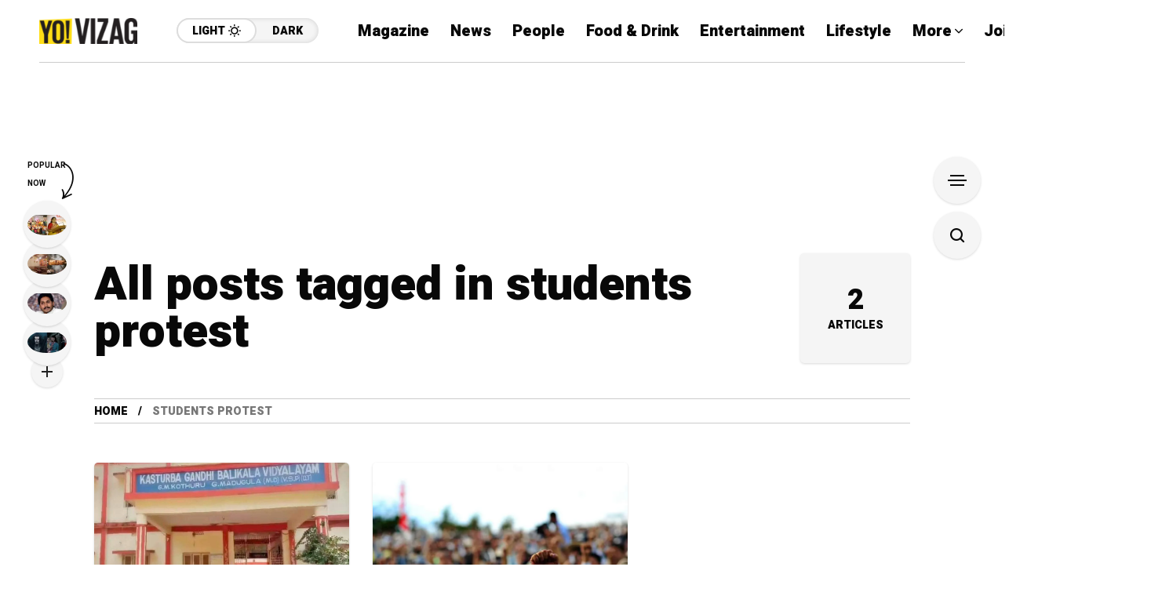

--- FILE ---
content_type: text/html; charset=utf-8
request_url: https://www.google.com/recaptcha/api2/aframe
body_size: 247
content:
<!DOCTYPE HTML><html><head><meta http-equiv="content-type" content="text/html; charset=UTF-8"></head><body><script nonce="uV1_faPp3LMhjeWhetbbAg">/** Anti-fraud and anti-abuse applications only. See google.com/recaptcha */ try{var clients={'sodar':'https://pagead2.googlesyndication.com/pagead/sodar?'};window.addEventListener("message",function(a){try{if(a.source===window.parent){var b=JSON.parse(a.data);var c=clients[b['id']];if(c){var d=document.createElement('img');d.src=c+b['params']+'&rc='+(localStorage.getItem("rc::a")?sessionStorage.getItem("rc::b"):"");window.document.body.appendChild(d);sessionStorage.setItem("rc::e",parseInt(sessionStorage.getItem("rc::e")||0)+1);localStorage.setItem("rc::h",'1769086770679');}}}catch(b){}});window.parent.postMessage("_grecaptcha_ready", "*");}catch(b){}</script></body></html>